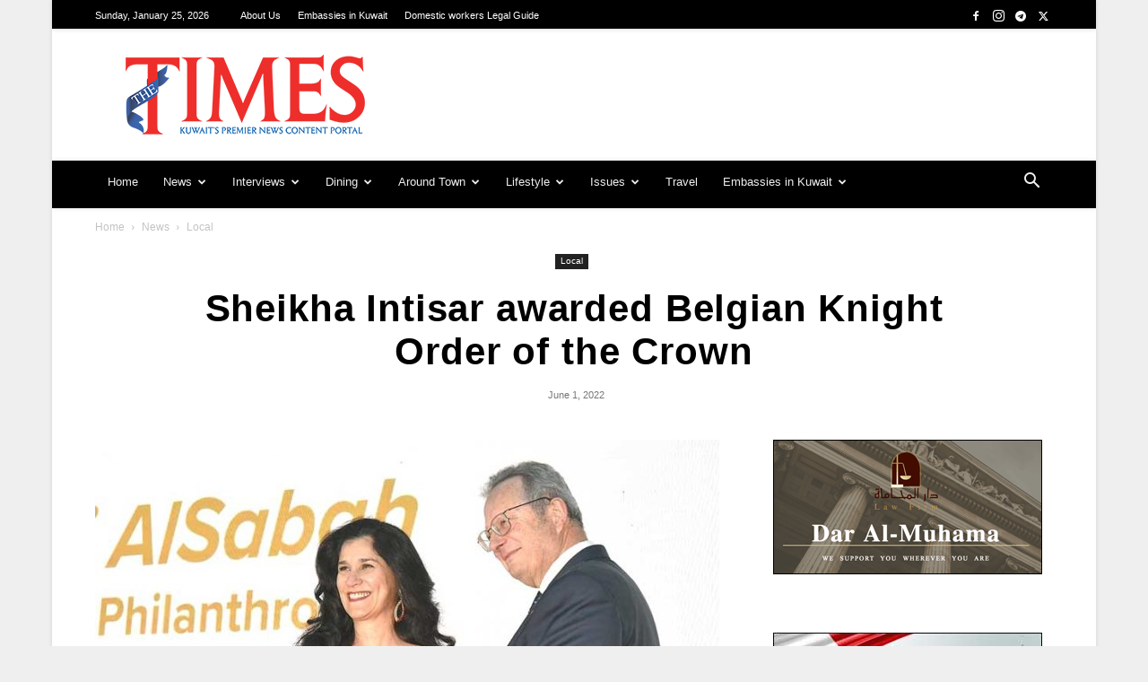

--- FILE ---
content_type: text/html; charset=utf-8
request_url: https://www.google.com/recaptcha/api2/aframe
body_size: 270
content:
<!DOCTYPE HTML><html><head><meta http-equiv="content-type" content="text/html; charset=UTF-8"></head><body><script nonce="Mkagp4KukM-pZN0HwZ5Y7w">/** Anti-fraud and anti-abuse applications only. See google.com/recaptcha */ try{var clients={'sodar':'https://pagead2.googlesyndication.com/pagead/sodar?'};window.addEventListener("message",function(a){try{if(a.source===window.parent){var b=JSON.parse(a.data);var c=clients[b['id']];if(c){var d=document.createElement('img');d.src=c+b['params']+'&rc='+(localStorage.getItem("rc::a")?sessionStorage.getItem("rc::b"):"");window.document.body.appendChild(d);sessionStorage.setItem("rc::e",parseInt(sessionStorage.getItem("rc::e")||0)+1);localStorage.setItem("rc::h",'1769323653698');}}}catch(b){}});window.parent.postMessage("_grecaptcha_ready", "*");}catch(b){}</script></body></html>